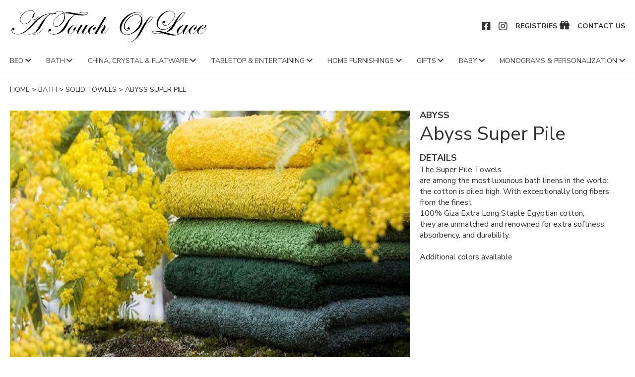

--- FILE ---
content_type: text/html; charset=UTF-8
request_url: https://atouchoflace.com/products/abyss-super-pile/
body_size: 9755
content:
<!DOCTYPE html>
<html lang="en">
<head>

<!-- Global site tag (gtag.js) - Google Analytics -->

<script async src=https://www.googletagmanager.com/gtag/js?id=UA-20141330-1></script>

<script>
  window.dataLayer = window.dataLayer || [];
  function gtag(){dataLayer.push(arguments);}
  gtag('js', new Date());
  gtag('config', 'UA-20141330-1');
</script>

<meta charset="UTF-8">

<title>Abyss Super Pile - A Touch of LaceA Touch of Lace</title>

<meta content="width=device-width, initial-scale=1" name="viewport">

<link rel="preconnect" href="https://fonts.googleapis.com">
<link rel="preconnect" href="https://fonts.gstatic.com" crossorigin>
<link href="https://fonts.googleapis.com/css2?family=Nunito+Sans:ital,wght@0,300;0,400;0,700;1,400&display=swap" rel="stylesheet">


		<!-- All in One SEO 4.9.3 - aioseo.com -->
	<meta name="robots" content="max-image-preview:large" />
	<link rel="canonical" href="https://atouchoflace.com/products/abyss-super-pile/" />
	<meta name="generator" content="All in One SEO (AIOSEO) 4.9.3" />
		<meta property="og:locale" content="en_US" />
		<meta property="og:site_name" content="A Touch of Lace - Purveyors of exquisite linens, furnishings, and gifts for Bed, Bath, Table, Baby &amp; Home" />
		<meta property="og:type" content="article" />
		<meta property="og:title" content="Abyss Super Pile - A Touch of Lace" />
		<meta property="og:url" content="https://atouchoflace.com/products/abyss-super-pile/" />
		<meta property="article:published_time" content="2022-04-19T16:08:20+00:00" />
		<meta property="article:modified_time" content="2022-04-19T16:15:00+00:00" />
		<meta name="twitter:card" content="summary" />
		<meta name="twitter:title" content="Abyss Super Pile - A Touch of Lace" />
		<script type="application/ld+json" class="aioseo-schema">
			{"@context":"https:\/\/schema.org","@graph":[{"@type":"BreadcrumbList","@id":"https:\/\/atouchoflace.com\/products\/abyss-super-pile\/#breadcrumblist","itemListElement":[{"@type":"ListItem","@id":"https:\/\/atouchoflace.com#listItem","position":1,"name":"Home","item":"https:\/\/atouchoflace.com","nextItem":{"@type":"ListItem","@id":"https:\/\/atouchoflace.com\/category\/bath\/#listItem","name":"Bath"}},{"@type":"ListItem","@id":"https:\/\/atouchoflace.com\/category\/bath\/#listItem","position":2,"name":"Bath","item":"https:\/\/atouchoflace.com\/category\/bath\/","nextItem":{"@type":"ListItem","@id":"https:\/\/atouchoflace.com\/category\/bath\/solid-towels\/#listItem","name":"Solid Towels"},"previousItem":{"@type":"ListItem","@id":"https:\/\/atouchoflace.com#listItem","name":"Home"}},{"@type":"ListItem","@id":"https:\/\/atouchoflace.com\/category\/bath\/solid-towels\/#listItem","position":3,"name":"Solid Towels","item":"https:\/\/atouchoflace.com\/category\/bath\/solid-towels\/","nextItem":{"@type":"ListItem","@id":"https:\/\/atouchoflace.com\/products\/abyss-super-pile\/#listItem","name":"Abyss Super Pile"},"previousItem":{"@type":"ListItem","@id":"https:\/\/atouchoflace.com\/category\/bath\/#listItem","name":"Bath"}},{"@type":"ListItem","@id":"https:\/\/atouchoflace.com\/products\/abyss-super-pile\/#listItem","position":4,"name":"Abyss Super Pile","previousItem":{"@type":"ListItem","@id":"https:\/\/atouchoflace.com\/category\/bath\/solid-towels\/#listItem","name":"Solid Towels"}}]},{"@type":"Organization","@id":"https:\/\/atouchoflace.com\/#organization","name":"A Touch of Lace","description":"Purveyors of exquisite linens, furnishings, and gifts for Bed, Bath, Table, Baby & Home","url":"https:\/\/atouchoflace.com\/"},{"@type":"WebPage","@id":"https:\/\/atouchoflace.com\/products\/abyss-super-pile\/#webpage","url":"https:\/\/atouchoflace.com\/products\/abyss-super-pile\/","name":"Abyss Super Pile - A Touch of Lace","inLanguage":"en-US","isPartOf":{"@id":"https:\/\/atouchoflace.com\/#website"},"breadcrumb":{"@id":"https:\/\/atouchoflace.com\/products\/abyss-super-pile\/#breadcrumblist"},"datePublished":"2022-04-19T16:08:20+00:00","dateModified":"2022-04-19T16:15:00+00:00"},{"@type":"WebSite","@id":"https:\/\/atouchoflace.com\/#website","url":"https:\/\/atouchoflace.com\/","name":"A Touch of Lace","description":"Purveyors of exquisite linens, furnishings, and gifts for Bed, Bath, Table, Baby & Home","inLanguage":"en-US","publisher":{"@id":"https:\/\/atouchoflace.com\/#organization"}}]}
		</script>
		<!-- All in One SEO -->

<link rel="alternate" title="oEmbed (JSON)" type="application/json+oembed" href="https://atouchoflace.com/wp-json/oembed/1.0/embed?url=https%3A%2F%2Fatouchoflace.com%2Fproducts%2Fabyss-super-pile%2F" />
<link rel="alternate" title="oEmbed (XML)" type="text/xml+oembed" href="https://atouchoflace.com/wp-json/oembed/1.0/embed?url=https%3A%2F%2Fatouchoflace.com%2Fproducts%2Fabyss-super-pile%2F&#038;format=xml" />
<style id='wp-img-auto-sizes-contain-inline-css' type='text/css'>
img:is([sizes=auto i],[sizes^="auto," i]){contain-intrinsic-size:3000px 1500px}
/*# sourceURL=wp-img-auto-sizes-contain-inline-css */
</style>
<link rel='stylesheet' id='font-awesome-css' href='https://atouchoflace.com/wp-content/themes/atol/css/fontawesome-free-5.14.0-web/css/all.css?ver=6.9' type='text/css' media='all' />
<link rel='stylesheet' id='slick-css-css' href='https://atouchoflace.com/wp-content/themes/atol/js/slick/slick.css?ver=6.9' type='text/css' media='all' />
<link rel='stylesheet' id='slick-theme-css-css' href='https://atouchoflace.com/wp-content/themes/atol/js/slick/slick-theme.css?ver=6.9' type='text/css' media='all' />
<link rel='stylesheet' id='slick-lightbox-css-css' href='https://atouchoflace.com/wp-content/themes/atol/js/slick/slick-lightbox.css?ver=6.9' type='text/css' media='all' />
<link rel='stylesheet' id='main-css-css' href='https://atouchoflace.com/wp-content/themes/atol/css/main.css?ver=6.9' type='text/css' media='all' />
<style id='wp-emoji-styles-inline-css' type='text/css'>

	img.wp-smiley, img.emoji {
		display: inline !important;
		border: none !important;
		box-shadow: none !important;
		height: 1em !important;
		width: 1em !important;
		margin: 0 0.07em !important;
		vertical-align: -0.1em !important;
		background: none !important;
		padding: 0 !important;
	}
/*# sourceURL=wp-emoji-styles-inline-css */
</style>
<style id='wp-block-library-inline-css' type='text/css'>
:root{--wp-block-synced-color:#7a00df;--wp-block-synced-color--rgb:122,0,223;--wp-bound-block-color:var(--wp-block-synced-color);--wp-editor-canvas-background:#ddd;--wp-admin-theme-color:#007cba;--wp-admin-theme-color--rgb:0,124,186;--wp-admin-theme-color-darker-10:#006ba1;--wp-admin-theme-color-darker-10--rgb:0,107,160.5;--wp-admin-theme-color-darker-20:#005a87;--wp-admin-theme-color-darker-20--rgb:0,90,135;--wp-admin-border-width-focus:2px}@media (min-resolution:192dpi){:root{--wp-admin-border-width-focus:1.5px}}.wp-element-button{cursor:pointer}:root .has-very-light-gray-background-color{background-color:#eee}:root .has-very-dark-gray-background-color{background-color:#313131}:root .has-very-light-gray-color{color:#eee}:root .has-very-dark-gray-color{color:#313131}:root .has-vivid-green-cyan-to-vivid-cyan-blue-gradient-background{background:linear-gradient(135deg,#00d084,#0693e3)}:root .has-purple-crush-gradient-background{background:linear-gradient(135deg,#34e2e4,#4721fb 50%,#ab1dfe)}:root .has-hazy-dawn-gradient-background{background:linear-gradient(135deg,#faaca8,#dad0ec)}:root .has-subdued-olive-gradient-background{background:linear-gradient(135deg,#fafae1,#67a671)}:root .has-atomic-cream-gradient-background{background:linear-gradient(135deg,#fdd79a,#004a59)}:root .has-nightshade-gradient-background{background:linear-gradient(135deg,#330968,#31cdcf)}:root .has-midnight-gradient-background{background:linear-gradient(135deg,#020381,#2874fc)}:root{--wp--preset--font-size--normal:16px;--wp--preset--font-size--huge:42px}.has-regular-font-size{font-size:1em}.has-larger-font-size{font-size:2.625em}.has-normal-font-size{font-size:var(--wp--preset--font-size--normal)}.has-huge-font-size{font-size:var(--wp--preset--font-size--huge)}.has-text-align-center{text-align:center}.has-text-align-left{text-align:left}.has-text-align-right{text-align:right}.has-fit-text{white-space:nowrap!important}#end-resizable-editor-section{display:none}.aligncenter{clear:both}.items-justified-left{justify-content:flex-start}.items-justified-center{justify-content:center}.items-justified-right{justify-content:flex-end}.items-justified-space-between{justify-content:space-between}.screen-reader-text{border:0;clip-path:inset(50%);height:1px;margin:-1px;overflow:hidden;padding:0;position:absolute;width:1px;word-wrap:normal!important}.screen-reader-text:focus{background-color:#ddd;clip-path:none;color:#444;display:block;font-size:1em;height:auto;left:5px;line-height:normal;padding:15px 23px 14px;text-decoration:none;top:5px;width:auto;z-index:100000}html :where(.has-border-color){border-style:solid}html :where([style*=border-top-color]){border-top-style:solid}html :where([style*=border-right-color]){border-right-style:solid}html :where([style*=border-bottom-color]){border-bottom-style:solid}html :where([style*=border-left-color]){border-left-style:solid}html :where([style*=border-width]){border-style:solid}html :where([style*=border-top-width]){border-top-style:solid}html :where([style*=border-right-width]){border-right-style:solid}html :where([style*=border-bottom-width]){border-bottom-style:solid}html :where([style*=border-left-width]){border-left-style:solid}html :where(img[class*=wp-image-]){height:auto;max-width:100%}:where(figure){margin:0 0 1em}html :where(.is-position-sticky){--wp-admin--admin-bar--position-offset:var(--wp-admin--admin-bar--height,0px)}@media screen and (max-width:600px){html :where(.is-position-sticky){--wp-admin--admin-bar--position-offset:0px}}

/*# sourceURL=wp-block-library-inline-css */
</style><style id='global-styles-inline-css' type='text/css'>
:root{--wp--preset--aspect-ratio--square: 1;--wp--preset--aspect-ratio--4-3: 4/3;--wp--preset--aspect-ratio--3-4: 3/4;--wp--preset--aspect-ratio--3-2: 3/2;--wp--preset--aspect-ratio--2-3: 2/3;--wp--preset--aspect-ratio--16-9: 16/9;--wp--preset--aspect-ratio--9-16: 9/16;--wp--preset--color--black: #000000;--wp--preset--color--cyan-bluish-gray: #abb8c3;--wp--preset--color--white: #ffffff;--wp--preset--color--pale-pink: #f78da7;--wp--preset--color--vivid-red: #cf2e2e;--wp--preset--color--luminous-vivid-orange: #ff6900;--wp--preset--color--luminous-vivid-amber: #fcb900;--wp--preset--color--light-green-cyan: #7bdcb5;--wp--preset--color--vivid-green-cyan: #00d084;--wp--preset--color--pale-cyan-blue: #8ed1fc;--wp--preset--color--vivid-cyan-blue: #0693e3;--wp--preset--color--vivid-purple: #9b51e0;--wp--preset--gradient--vivid-cyan-blue-to-vivid-purple: linear-gradient(135deg,rgb(6,147,227) 0%,rgb(155,81,224) 100%);--wp--preset--gradient--light-green-cyan-to-vivid-green-cyan: linear-gradient(135deg,rgb(122,220,180) 0%,rgb(0,208,130) 100%);--wp--preset--gradient--luminous-vivid-amber-to-luminous-vivid-orange: linear-gradient(135deg,rgb(252,185,0) 0%,rgb(255,105,0) 100%);--wp--preset--gradient--luminous-vivid-orange-to-vivid-red: linear-gradient(135deg,rgb(255,105,0) 0%,rgb(207,46,46) 100%);--wp--preset--gradient--very-light-gray-to-cyan-bluish-gray: linear-gradient(135deg,rgb(238,238,238) 0%,rgb(169,184,195) 100%);--wp--preset--gradient--cool-to-warm-spectrum: linear-gradient(135deg,rgb(74,234,220) 0%,rgb(151,120,209) 20%,rgb(207,42,186) 40%,rgb(238,44,130) 60%,rgb(251,105,98) 80%,rgb(254,248,76) 100%);--wp--preset--gradient--blush-light-purple: linear-gradient(135deg,rgb(255,206,236) 0%,rgb(152,150,240) 100%);--wp--preset--gradient--blush-bordeaux: linear-gradient(135deg,rgb(254,205,165) 0%,rgb(254,45,45) 50%,rgb(107,0,62) 100%);--wp--preset--gradient--luminous-dusk: linear-gradient(135deg,rgb(255,203,112) 0%,rgb(199,81,192) 50%,rgb(65,88,208) 100%);--wp--preset--gradient--pale-ocean: linear-gradient(135deg,rgb(255,245,203) 0%,rgb(182,227,212) 50%,rgb(51,167,181) 100%);--wp--preset--gradient--electric-grass: linear-gradient(135deg,rgb(202,248,128) 0%,rgb(113,206,126) 100%);--wp--preset--gradient--midnight: linear-gradient(135deg,rgb(2,3,129) 0%,rgb(40,116,252) 100%);--wp--preset--font-size--small: 13px;--wp--preset--font-size--medium: 20px;--wp--preset--font-size--large: 36px;--wp--preset--font-size--x-large: 42px;--wp--preset--spacing--20: 0.44rem;--wp--preset--spacing--30: 0.67rem;--wp--preset--spacing--40: 1rem;--wp--preset--spacing--50: 1.5rem;--wp--preset--spacing--60: 2.25rem;--wp--preset--spacing--70: 3.38rem;--wp--preset--spacing--80: 5.06rem;--wp--preset--shadow--natural: 6px 6px 9px rgba(0, 0, 0, 0.2);--wp--preset--shadow--deep: 12px 12px 50px rgba(0, 0, 0, 0.4);--wp--preset--shadow--sharp: 6px 6px 0px rgba(0, 0, 0, 0.2);--wp--preset--shadow--outlined: 6px 6px 0px -3px rgb(255, 255, 255), 6px 6px rgb(0, 0, 0);--wp--preset--shadow--crisp: 6px 6px 0px rgb(0, 0, 0);}:where(.is-layout-flex){gap: 0.5em;}:where(.is-layout-grid){gap: 0.5em;}body .is-layout-flex{display: flex;}.is-layout-flex{flex-wrap: wrap;align-items: center;}.is-layout-flex > :is(*, div){margin: 0;}body .is-layout-grid{display: grid;}.is-layout-grid > :is(*, div){margin: 0;}:where(.wp-block-columns.is-layout-flex){gap: 2em;}:where(.wp-block-columns.is-layout-grid){gap: 2em;}:where(.wp-block-post-template.is-layout-flex){gap: 1.25em;}:where(.wp-block-post-template.is-layout-grid){gap: 1.25em;}.has-black-color{color: var(--wp--preset--color--black) !important;}.has-cyan-bluish-gray-color{color: var(--wp--preset--color--cyan-bluish-gray) !important;}.has-white-color{color: var(--wp--preset--color--white) !important;}.has-pale-pink-color{color: var(--wp--preset--color--pale-pink) !important;}.has-vivid-red-color{color: var(--wp--preset--color--vivid-red) !important;}.has-luminous-vivid-orange-color{color: var(--wp--preset--color--luminous-vivid-orange) !important;}.has-luminous-vivid-amber-color{color: var(--wp--preset--color--luminous-vivid-amber) !important;}.has-light-green-cyan-color{color: var(--wp--preset--color--light-green-cyan) !important;}.has-vivid-green-cyan-color{color: var(--wp--preset--color--vivid-green-cyan) !important;}.has-pale-cyan-blue-color{color: var(--wp--preset--color--pale-cyan-blue) !important;}.has-vivid-cyan-blue-color{color: var(--wp--preset--color--vivid-cyan-blue) !important;}.has-vivid-purple-color{color: var(--wp--preset--color--vivid-purple) !important;}.has-black-background-color{background-color: var(--wp--preset--color--black) !important;}.has-cyan-bluish-gray-background-color{background-color: var(--wp--preset--color--cyan-bluish-gray) !important;}.has-white-background-color{background-color: var(--wp--preset--color--white) !important;}.has-pale-pink-background-color{background-color: var(--wp--preset--color--pale-pink) !important;}.has-vivid-red-background-color{background-color: var(--wp--preset--color--vivid-red) !important;}.has-luminous-vivid-orange-background-color{background-color: var(--wp--preset--color--luminous-vivid-orange) !important;}.has-luminous-vivid-amber-background-color{background-color: var(--wp--preset--color--luminous-vivid-amber) !important;}.has-light-green-cyan-background-color{background-color: var(--wp--preset--color--light-green-cyan) !important;}.has-vivid-green-cyan-background-color{background-color: var(--wp--preset--color--vivid-green-cyan) !important;}.has-pale-cyan-blue-background-color{background-color: var(--wp--preset--color--pale-cyan-blue) !important;}.has-vivid-cyan-blue-background-color{background-color: var(--wp--preset--color--vivid-cyan-blue) !important;}.has-vivid-purple-background-color{background-color: var(--wp--preset--color--vivid-purple) !important;}.has-black-border-color{border-color: var(--wp--preset--color--black) !important;}.has-cyan-bluish-gray-border-color{border-color: var(--wp--preset--color--cyan-bluish-gray) !important;}.has-white-border-color{border-color: var(--wp--preset--color--white) !important;}.has-pale-pink-border-color{border-color: var(--wp--preset--color--pale-pink) !important;}.has-vivid-red-border-color{border-color: var(--wp--preset--color--vivid-red) !important;}.has-luminous-vivid-orange-border-color{border-color: var(--wp--preset--color--luminous-vivid-orange) !important;}.has-luminous-vivid-amber-border-color{border-color: var(--wp--preset--color--luminous-vivid-amber) !important;}.has-light-green-cyan-border-color{border-color: var(--wp--preset--color--light-green-cyan) !important;}.has-vivid-green-cyan-border-color{border-color: var(--wp--preset--color--vivid-green-cyan) !important;}.has-pale-cyan-blue-border-color{border-color: var(--wp--preset--color--pale-cyan-blue) !important;}.has-vivid-cyan-blue-border-color{border-color: var(--wp--preset--color--vivid-cyan-blue) !important;}.has-vivid-purple-border-color{border-color: var(--wp--preset--color--vivid-purple) !important;}.has-vivid-cyan-blue-to-vivid-purple-gradient-background{background: var(--wp--preset--gradient--vivid-cyan-blue-to-vivid-purple) !important;}.has-light-green-cyan-to-vivid-green-cyan-gradient-background{background: var(--wp--preset--gradient--light-green-cyan-to-vivid-green-cyan) !important;}.has-luminous-vivid-amber-to-luminous-vivid-orange-gradient-background{background: var(--wp--preset--gradient--luminous-vivid-amber-to-luminous-vivid-orange) !important;}.has-luminous-vivid-orange-to-vivid-red-gradient-background{background: var(--wp--preset--gradient--luminous-vivid-orange-to-vivid-red) !important;}.has-very-light-gray-to-cyan-bluish-gray-gradient-background{background: var(--wp--preset--gradient--very-light-gray-to-cyan-bluish-gray) !important;}.has-cool-to-warm-spectrum-gradient-background{background: var(--wp--preset--gradient--cool-to-warm-spectrum) !important;}.has-blush-light-purple-gradient-background{background: var(--wp--preset--gradient--blush-light-purple) !important;}.has-blush-bordeaux-gradient-background{background: var(--wp--preset--gradient--blush-bordeaux) !important;}.has-luminous-dusk-gradient-background{background: var(--wp--preset--gradient--luminous-dusk) !important;}.has-pale-ocean-gradient-background{background: var(--wp--preset--gradient--pale-ocean) !important;}.has-electric-grass-gradient-background{background: var(--wp--preset--gradient--electric-grass) !important;}.has-midnight-gradient-background{background: var(--wp--preset--gradient--midnight) !important;}.has-small-font-size{font-size: var(--wp--preset--font-size--small) !important;}.has-medium-font-size{font-size: var(--wp--preset--font-size--medium) !important;}.has-large-font-size{font-size: var(--wp--preset--font-size--large) !important;}.has-x-large-font-size{font-size: var(--wp--preset--font-size--x-large) !important;}
:where(.wp-block-columns.is-layout-flex){gap: 2em;}:where(.wp-block-columns.is-layout-grid){gap: 2em;}
/*# sourceURL=global-styles-inline-css */
</style>
<style id='core-block-supports-inline-css' type='text/css'>
.wp-container-core-columns-is-layout-9d6595d7{flex-wrap:nowrap;}
/*# sourceURL=core-block-supports-inline-css */
</style>

<style id='classic-theme-styles-inline-css' type='text/css'>
/*! This file is auto-generated */
.wp-block-button__link{color:#fff;background-color:#32373c;border-radius:9999px;box-shadow:none;text-decoration:none;padding:calc(.667em + 2px) calc(1.333em + 2px);font-size:1.125em}.wp-block-file__button{background:#32373c;color:#fff;text-decoration:none}
/*# sourceURL=/wp-includes/css/classic-themes.min.css */
</style>
<link rel='stylesheet' id='contact-form-7-css' href='https://atouchoflace.com/wp-content/plugins/contact-form-7/includes/css/styles.css?ver=6.1.4' type='text/css' media='all' />
<link rel='stylesheet' id='wp-block-image-css' href='https://atouchoflace.com/wp-includes/blocks/image/style.min.css?ver=6.9' type='text/css' media='all' />
<link rel='stylesheet' id='wp-block-paragraph-css' href='https://atouchoflace.com/wp-includes/blocks/paragraph/style.min.css?ver=6.9' type='text/css' media='all' />
<link rel='stylesheet' id='wp-block-columns-css' href='https://atouchoflace.com/wp-includes/blocks/columns/style.min.css?ver=6.9' type='text/css' media='all' />
<script type="text/javascript" src="https://atouchoflace.com/wp-includes/js/jquery/jquery.min.js?ver=3.7.1" id="jquery-core-js"></script>
<script type="text/javascript" src="https://atouchoflace.com/wp-includes/js/jquery/jquery-migrate.min.js?ver=3.4.1" id="jquery-migrate-js"></script>
<script type="text/javascript" src="https://atouchoflace.com/wp-content/themes/atol/js/slick/slick.min.js?ver=6.9" id="slick-js-js"></script>
<script type="text/javascript" src="https://atouchoflace.com/wp-content/themes/atol/js/slick/slick-lightbox.min.js?ver=6.9" id="slick-lightbox-js-js"></script>
<link rel="https://api.w.org/" href="https://atouchoflace.com/wp-json/" /><link rel="EditURI" type="application/rsd+xml" title="RSD" href="https://atouchoflace.com/xmlrpc.php?rsd" />
<meta name="generator" content="WordPress 6.9" />
<link rel='shortlink' href='https://atouchoflace.com/?p=1011' />
<link rel="icon" href="https://atouchoflace.com/wp-content/uploads/2021/12/cropped-favicon-32x32.png" sizes="32x32" />
<link rel="icon" href="https://atouchoflace.com/wp-content/uploads/2021/12/cropped-favicon-192x192.png" sizes="192x192" />
<link rel="apple-touch-icon" href="https://atouchoflace.com/wp-content/uploads/2021/12/cropped-favicon-180x180.png" />
<meta name="msapplication-TileImage" content="https://atouchoflace.com/wp-content/uploads/2021/12/cropped-favicon-270x270.png" />

</head>

<script type="text/javascript">
var $ = jQuery;
</script>
 
<body class="wp-singular products-template-default single single-products postid-1011 wp-theme-atol">

<header>
    <div id="header-main" class="header-main">
        <div class="holder">
            <div class="header-logo-meta">
                <figure class="header-logo">
                    <a href="/">
                        <img src="https://atouchoflace.com/wp-content/themes/atol/img/atol-logo.svg" alt="A Touch of Lace logo" />
                    </a>
                </figure>
                <div class="menu-meta-container"><ul id="menu-meta" class="menu"><li id="menu-item-229" class="meta-facebook menu-item menu-item-type-custom menu-item-object-custom menu-item-229"><a target="_blank" href="https://www.facebook.com/ATouchOfLaceFineLinens/">Facebook</a></li>
<li id="menu-item-230" class="meta-instagram menu-item menu-item-type-custom menu-item-object-custom menu-item-230"><a target="_blank" href="https://www.instagram.com/atouchoflacefinelinens/">Instagram</a></li>
<li id="menu-item-404" class="meta-registry menu-item menu-item-type-post_type menu-item-object-page menu-item-404"><a href="https://atouchoflace.com/registry/">Registries</a></li>
<li id="menu-item-400" class="menu-item menu-item-type-post_type menu-item-object-page menu-item-400"><a href="https://atouchoflace.com/contact-us/">Contact Us</a></li>
</ul></div>                <button class="mobile-menu-btn">Menu</button>
            </div>

            <div class="menu-main-container"><ul id="menu-main" class="menu"><li id="menu-item-220" class="menu-item menu-item-type-custom menu-item-object-custom menu-item-has-children menu-item-220"><a>Bed</a>
<ul class="sub-menu">
	<li id="menu-item-240" class="menu-item menu-item-type-taxonomy menu-item-object-category menu-item-240"><a href="https://atouchoflace.com/category/bed/">View All Bedding</a></li>
	<li id="menu-item-265" class="menu-item menu-item-type-taxonomy menu-item-object-category menu-item-265"><a href="https://atouchoflace.com/category/bed/solids/">Solids &amp; Appliques</a></li>
	<li id="menu-item-266" class="menu-item menu-item-type-taxonomy menu-item-object-category menu-item-266"><a href="https://atouchoflace.com/category/bed/prints/">Prints &amp; Jacquards</a></li>
	<li id="menu-item-267" class="menu-item menu-item-type-taxonomy menu-item-object-category menu-item-267"><a href="https://atouchoflace.com/category/bed/embroideries/">Embroideries &amp; Lace</a></li>
	<li id="menu-item-268" class="menu-item menu-item-type-taxonomy menu-item-object-category menu-item-268"><a href="https://atouchoflace.com/category/bed/coverlets-quilts/">Coverlets &amp; Quilts</a></li>
	<li id="menu-item-269" class="menu-item menu-item-type-taxonomy menu-item-object-category menu-item-269"><a href="https://atouchoflace.com/category/bed/blankets/">Blankets</a></li>
	<li id="menu-item-270" class="menu-item menu-item-type-taxonomy menu-item-object-category menu-item-270"><a href="https://atouchoflace.com/category/bed/down-alternative/">Down &amp; Alternative</a></li>
	<li id="menu-item-271" class="menu-item menu-item-type-taxonomy menu-item-object-category menu-item-271"><a href="https://atouchoflace.com/category/bed/bed-accessories-laundry-care/">Bed Accessories &amp; Laundry Care</a></li>
</ul>
</li>
<li id="menu-item-221" class="menu-item menu-item-type-custom menu-item-object-custom menu-item-has-children menu-item-221"><a>Bath</a>
<ul class="sub-menu">
	<li id="menu-item-272" class="menu-item menu-item-type-taxonomy menu-item-object-category current-products-ancestor menu-item-272"><a href="https://atouchoflace.com/category/bath/">View All Bath</a></li>
	<li id="menu-item-279" class="menu-item menu-item-type-taxonomy menu-item-object-category current-products-ancestor current-menu-parent current-products-parent menu-item-279"><a href="https://atouchoflace.com/category/bath/solid-towels/">Solid Towels</a></li>
	<li id="menu-item-274" class="menu-item menu-item-type-taxonomy menu-item-object-category menu-item-274"><a href="https://atouchoflace.com/category/bath/embroidered-towels/">Embroidered Towels</a></li>
	<li id="menu-item-273" class="menu-item menu-item-type-taxonomy menu-item-object-category menu-item-273"><a href="https://atouchoflace.com/category/bath/bath-accessories/">Bath Accessories</a></li>
	<li id="menu-item-277" class="menu-item menu-item-type-taxonomy menu-item-object-category menu-item-277"><a href="https://atouchoflace.com/category/bath/rugs-mats/">Rugs &amp; Mats</a></li>
	<li id="menu-item-275" class="menu-item menu-item-type-taxonomy menu-item-object-category menu-item-275"><a href="https://atouchoflace.com/category/bath/guest-towels/">Guest Towels</a></li>
	<li id="menu-item-278" class="menu-item menu-item-type-taxonomy menu-item-object-category menu-item-278"><a href="https://atouchoflace.com/category/bath/soaps-home-fragrance-candles/">Soaps, Home Fragrance &amp; Candles</a></li>
	<li id="menu-item-276" class="menu-item menu-item-type-taxonomy menu-item-object-category menu-item-276"><a href="https://atouchoflace.com/category/bath/robes-showercaps/">Robes &amp; Showercaps</a></li>
</ul>
</li>
<li id="menu-item-223" class="menu-item menu-item-type-custom menu-item-object-custom menu-item-has-children menu-item-223"><a>China, Crystal &#038; Flatware</a>
<ul class="sub-menu">
	<li id="menu-item-294" class="menu-item menu-item-type-taxonomy menu-item-object-category menu-item-294"><a href="https://atouchoflace.com/category/china-crystal-flatware/">View All China, Crystal, &#038; Flatware</a></li>
	<li id="menu-item-298" class="menu-item menu-item-type-taxonomy menu-item-object-category menu-item-298"><a href="https://atouchoflace.com/category/china-crystal-flatware/fine-china/">Fine China</a></li>
	<li id="menu-item-295" class="menu-item menu-item-type-taxonomy menu-item-object-category menu-item-295"><a href="https://atouchoflace.com/category/china-crystal-flatware/casual-dinnerware/">Casual Dinnerware</a></li>
	<li id="menu-item-299" class="menu-item menu-item-type-taxonomy menu-item-object-category menu-item-299"><a href="https://atouchoflace.com/category/china-crystal-flatware/fine-silver-flatware/">Fine Silver Flatware</a></li>
	<li id="menu-item-300" class="menu-item menu-item-type-taxonomy menu-item-object-category menu-item-300"><a href="https://atouchoflace.com/category/china-crystal-flatware/flatware/">Flatware</a></li>
	<li id="menu-item-296" class="menu-item menu-item-type-taxonomy menu-item-object-category menu-item-296"><a href="https://atouchoflace.com/category/china-crystal-flatware/crystal-glassware/">Crystal Glassware</a></li>
	<li id="menu-item-297" class="menu-item menu-item-type-taxonomy menu-item-object-category menu-item-297"><a href="https://atouchoflace.com/category/china-crystal-flatware/everyday-glassware/">Everyday Glassware</a></li>
	<li id="menu-item-301" class="menu-item menu-item-type-taxonomy menu-item-object-category menu-item-301"><a href="https://atouchoflace.com/category/china-crystal-flatware/personalized-tabletop/">Personalized Tabletop</a></li>
</ul>
</li>
<li id="menu-item-224" class="menu-item menu-item-type-custom menu-item-object-custom menu-item-has-children menu-item-224"><a>Tabletop &#038; Entertaining</a>
<ul class="sub-menu">
	<li id="menu-item-309" class="menu-item menu-item-type-taxonomy menu-item-object-category menu-item-309"><a href="https://atouchoflace.com/category/tabletop-entertaining/">View All Tabletop &#038; Entertaining</a></li>
	<li id="menu-item-316" class="menu-item menu-item-type-taxonomy menu-item-object-category menu-item-316"><a href="https://atouchoflace.com/category/tabletop-entertaining/tablecloths/">Tablecloths</a></li>
	<li id="menu-item-314" class="menu-item menu-item-type-taxonomy menu-item-object-category menu-item-314"><a href="https://atouchoflace.com/category/tabletop-entertaining/placemats/">Placemats</a></li>
	<li id="menu-item-312" class="menu-item menu-item-type-taxonomy menu-item-object-category menu-item-312"><a href="https://atouchoflace.com/category/tabletop-entertaining/napkins/">Napkins</a></li>
	<li id="menu-item-311" class="menu-item menu-item-type-taxonomy menu-item-object-category menu-item-311"><a href="https://atouchoflace.com/category/tabletop-entertaining/napkin-rings-table-accessories/">Napkin Rings &amp; Table Accessories</a></li>
	<li id="menu-item-315" class="menu-item menu-item-type-taxonomy menu-item-object-category menu-item-315"><a href="https://atouchoflace.com/category/tabletop-entertaining/serverware/">Serverware</a></li>
	<li id="menu-item-313" class="menu-item menu-item-type-taxonomy menu-item-object-category menu-item-313"><a href="https://atouchoflace.com/category/tabletop-entertaining/pewter-hand-turned-wood/">Pewter &amp; Hand-Turned Wood</a></li>
	<li id="menu-item-310" class="menu-item menu-item-type-taxonomy menu-item-object-category menu-item-310"><a href="https://atouchoflace.com/category/tabletop-entertaining/casual-outdoor-entertaining/">Casual &amp; Outdoor Entertaining</a></li>
</ul>
</li>
<li id="menu-item-225" class="menu-item menu-item-type-custom menu-item-object-custom menu-item-has-children menu-item-225"><a>Home Furnishings</a>
<ul class="sub-menu">
	<li id="menu-item-329" class="menu-item menu-item-type-taxonomy menu-item-object-category menu-item-329"><a href="https://atouchoflace.com/category/home-furnishings/">View All Home Furnishings</a></li>
	<li id="menu-item-333" class="menu-item menu-item-type-taxonomy menu-item-object-category menu-item-333"><a href="https://atouchoflace.com/category/home-furnishings/silver/">Silver</a></li>
	<li id="menu-item-332" class="menu-item menu-item-type-taxonomy menu-item-object-category menu-item-332"><a href="https://atouchoflace.com/category/home-furnishings/glass/">Glass</a></li>
	<li id="menu-item-331" class="menu-item menu-item-type-taxonomy menu-item-object-category menu-item-331"><a href="https://atouchoflace.com/category/home-furnishings/frames/">Frames</a></li>
	<li id="menu-item-334" class="menu-item menu-item-type-taxonomy menu-item-object-category menu-item-334"><a href="https://atouchoflace.com/category/home-furnishings/throws/">Throws</a></li>
	<li id="menu-item-330" class="menu-item menu-item-type-taxonomy menu-item-object-category menu-item-330"><a href="https://atouchoflace.com/category/home-furnishings/barware/">Barware</a></li>
</ul>
</li>
<li id="menu-item-226" class="menu-item menu-item-type-custom menu-item-object-custom menu-item-has-children menu-item-226"><a>Gifts</a>
<ul class="sub-menu">
	<li id="menu-item-339" class="menu-item menu-item-type-taxonomy menu-item-object-category menu-item-339"><a href="https://atouchoflace.com/category/gifts/">View All Gifts</a></li>
	<li id="menu-item-341" class="menu-item menu-item-type-taxonomy menu-item-object-category menu-item-341"><a href="https://atouchoflace.com/category/gifts/personalized-gifts-for-her-him/">Personalized Gifts For Her &amp; Him</a></li>
	<li id="menu-item-342" class="menu-item menu-item-type-taxonomy menu-item-object-category menu-item-342"><a href="https://atouchoflace.com/category/gifts/personalized-gifts-for-the-home/">Personalized Gifts for the Home</a></li>
	<li id="menu-item-343" class="menu-item menu-item-type-taxonomy menu-item-object-category menu-item-343"><a href="https://atouchoflace.com/category/gifts/travel-accessories/">Travel Accessories</a></li>
	<li id="menu-item-340" class="menu-item menu-item-type-taxonomy menu-item-object-category menu-item-340"><a href="https://atouchoflace.com/category/gifts/hankies-handkerchiefs/">Hankies &amp; Handkerchiefs</a></li>
</ul>
</li>
<li id="menu-item-227" class="menu-item menu-item-type-custom menu-item-object-custom menu-item-has-children menu-item-227"><a>Baby</a>
<ul class="sub-menu">
	<li id="menu-item-351" class="menu-item menu-item-type-taxonomy menu-item-object-category menu-item-351"><a href="https://atouchoflace.com/category/baby/">View All Baby</a></li>
	<li id="menu-item-354" class="menu-item menu-item-type-taxonomy menu-item-object-category menu-item-354"><a href="https://atouchoflace.com/category/baby/crib-ensembles/">Crib Ensembles</a></li>
	<li id="menu-item-358" class="menu-item menu-item-type-taxonomy menu-item-object-category menu-item-358"><a href="https://atouchoflace.com/category/baby/personalized-gifts-keepsakes/">Personalized Gifts &amp; Keepsakes</a></li>
	<li id="menu-item-357" class="menu-item menu-item-type-taxonomy menu-item-object-category menu-item-357"><a href="https://atouchoflace.com/category/baby/personalized-and-character-sweaters-blankets/">Personalized and Character Sweaters &amp; Blankets</a></li>
	<li id="menu-item-353" class="menu-item menu-item-type-taxonomy menu-item-object-category menu-item-353"><a href="https://atouchoflace.com/category/baby/blankets-baby/">Blankets</a></li>
	<li id="menu-item-356" class="menu-item menu-item-type-taxonomy menu-item-object-category menu-item-356"><a href="https://atouchoflace.com/category/baby/layette/">Layette</a></li>
	<li id="menu-item-355" class="menu-item menu-item-type-taxonomy menu-item-object-category menu-item-355"><a href="https://atouchoflace.com/category/baby/hooded-towels/">Hooded Towels</a></li>
	<li id="menu-item-352" class="menu-item menu-item-type-taxonomy menu-item-object-category menu-item-352"><a href="https://atouchoflace.com/category/baby/baby-gifts/">Baby Gifts</a></li>
</ul>
</li>
<li id="menu-item-228" class="menu-item menu-item-type-custom menu-item-object-custom menu-item-has-children menu-item-228"><a>Monograms &#038; Personalization</a>
<ul class="sub-menu">
	<li id="menu-item-363" class="menu-item menu-item-type-taxonomy menu-item-object-category menu-item-363"><a href="https://atouchoflace.com/category/monograms-personalization/">View All Monograms &#038; Personalization</a></li>
	<li id="menu-item-364" class="menu-item menu-item-type-taxonomy menu-item-object-category menu-item-364"><a href="https://atouchoflace.com/category/monograms-personalization/monograms/">Monograms</a></li>
	<li id="menu-item-365" class="menu-item menu-item-type-taxonomy menu-item-object-category menu-item-365"><a href="https://atouchoflace.com/category/monograms-personalization/threads/">Threads</a></li>
</ul>
</li>
</ul></div>
        </div>
    </div>

    <div class="breadcrumbs">
        <div class="holder">
            <span property="itemListElement" typeof="ListItem"><a property="item" typeof="WebPage" title="Go to Home" href="https://atouchoflace.com" class="home" ><span property="name">Home</span></a><meta property="position" content="1"></span> &gt; <span property="itemListElement" typeof="ListItem"><a property="item" typeof="WebPage" title="Go to the Bath category" href="https://atouchoflace.com/category/bath/" class="taxonomy category" ><span property="name">Bath</span></a><meta property="position" content="2"></span> &gt; <span property="itemListElement" typeof="ListItem"><a property="item" typeof="WebPage" title="Go to the Solid Towels category" href="https://atouchoflace.com/category/bath/solid-towels/" class="taxonomy category" ><span property="name">Solid Towels</span></a><meta property="position" content="3"></span> &gt; <span property="itemListElement" typeof="ListItem"><span property="name" class="post post-products current-item">Abyss Super Pile</span><meta property="url" content="https://atouchoflace.com/products/abyss-super-pile/"><meta property="position" content="4"></span>        </div>
    </div>

</header>


<script>
    window.addEventListener('DOMContentLoaded', () => {

        //--- adjust menu structure for "View All" links ---//

        // get top menu items
        const topMenuItems = document.querySelectorAll('#menu-main > li');
        const allSubMenus = document.querySelectorAll('#menu-main .sub-menu');

        function closeAllSubMenus() {
            allSubMenus.forEach( el => {
                el.classList.remove('open');
            });
        }

        topMenuItems.forEach( topItem => {
            // get sub-menu item
            const subMenu = topItem.querySelector('.sub-menu');

            topItem.addEventListener('click', e => {
                if ( subMenu.classList.contains('open') ) {
                    subMenu.classList.remove('open');
                } else {
                    closeAllSubMenus();
                    subMenu.classList.add('open');
                }
            });


            
            const topText = topItem.querySelector('a').textContent;

            const firstSubItem = subMenu.querySelector('li:first-child');
            const otherSubItems = subMenu.querySelectorAll('li:not(:first-child)');
            const li = document.createElement('li');
            const h4 = document.createElement('h4');
            const ul = document.createElement('ul');

            h4.classList.add('dropHeading');
            h4.textContent = topText;
            li.append(h4);

            firstSubItem.classList.add('first-sub-item');
            li.classList.add('other-sub-items');
            li.append(ul);
            otherSubItems.forEach( item => {
                item.remove();
                ul.append(item);
            });
            subMenu.append(li);

        });

        const mobileMenuBtn = document.querySelector('.mobile-menu-btn');
        const menuMainContainer = document.querySelector('.menu-main-container');

        mobileMenuBtn.addEventListener('click', e => {
            menuMainContainer.classList.toggle('shown');
        });
    });
</script>

<main class="product-abyss-super-pile">
    <div class="holder">

    <div class="product-detail-wrap"><figure class='product-image'><img src='https://atouchoflace.com/wp-content/uploads/2022/04/abyss-habidecor-super-pile-cools.jpg' alt='' /></figure><div class="product-text"><h2 class='product-brand'>Abyss</h2><h1 class='product-name'>Abyss Super Pile</h1><h3 class="product-details">Details</h3><div class='product-description'><p>The Super Pile Towels</p>
<p>are among the most luxurious bath linens in the world:</p>
<p>the cotton is piled high. With exceptionally long fibers from the finest</p>
<p>100% Giza Extra Long Staple Egyptian cotton,</p>
<p>they are unmatched and renowned for extra softness, absorbency, and durability.</p>
<p>&nbsp;</p>
<p>Additional colors available</p>
</div></div></div>
    </div>
</main>

<footer>
    <div class="holder">
        <figure class="footer-logo">
            <img src="https://atouchoflace.com/wp-content/themes/atol/img/atol-logo.svg" alt="A Touch of Lace logo" />
        </figure>

        <div class="menu-footer-container"><ul id="menu-footer" class="menu"><li id="menu-item-389" class="menu-item menu-item-type-post_type menu-item-object-page menu-item-389"><a href="https://atouchoflace.com/manufactures/">Manufacturers</a></li>
<li id="menu-item-388" class="menu-item menu-item-type-post_type menu-item-object-page menu-item-388"><a href="https://atouchoflace.com/policies/">Policies</a></li>
<li id="menu-item-387" class="menu-item menu-item-type-post_type menu-item-object-page menu-item-387"><a href="https://atouchoflace.com/to-the-trade/">To The Trade</a></li>
<li id="menu-item-386" class="menu-item menu-item-type-post_type menu-item-object-page menu-item-386"><a href="https://atouchoflace.com/faqs/">FAQs</a></li>
<li id="menu-item-385" class="menu-item menu-item-type-post_type menu-item-object-page menu-item-385"><a href="https://atouchoflace.com/about-us/">About Us</a></li>
<li id="menu-item-414" class="meta-facebook menu-item menu-item-type-custom menu-item-object-custom menu-item-414"><a target="_blank" href="https://www.facebook.com/ATouchOfLaceFineLinens/">Facebook</a></li>
<li id="menu-item-415" class="meta-instagram menu-item menu-item-type-custom menu-item-object-custom menu-item-415"><a target="_blank" href="https://www.instagram.com/atouchoflacefinelinens/">Instagram</a></li>
</ul></div>    </div>
</footer>

<div class="copyright">
    <div class="holder">
        Copyright&nbsp;&copy;&nbsp;2026&nbsp;A&nbsp;Touch&nbsp;of&nbsp;Lace. All&nbsp;rights&nbsp;reserved. Created&nbsp;by&nbsp;<a href="https://mediag.com/" target="_blank">Media&nbsp;Genesis</a>.
    </div>
</div>

<script type="speculationrules">
{"prefetch":[{"source":"document","where":{"and":[{"href_matches":"/*"},{"not":{"href_matches":["/wp-*.php","/wp-admin/*","/wp-content/uploads/*","/wp-content/*","/wp-content/plugins/*","/wp-content/themes/atol/*","/*\\?(.+)"]}},{"not":{"selector_matches":"a[rel~=\"nofollow\"]"}},{"not":{"selector_matches":".no-prefetch, .no-prefetch a"}}]},"eagerness":"conservative"}]}
</script>
<script type="text/javascript" src="https://atouchoflace.com/wp-includes/js/dist/hooks.min.js?ver=dd5603f07f9220ed27f1" id="wp-hooks-js"></script>
<script type="text/javascript" src="https://atouchoflace.com/wp-includes/js/dist/i18n.min.js?ver=c26c3dc7bed366793375" id="wp-i18n-js"></script>
<script type="text/javascript" id="wp-i18n-js-after">
/* <![CDATA[ */
wp.i18n.setLocaleData( { 'text direction\u0004ltr': [ 'ltr' ] } );
//# sourceURL=wp-i18n-js-after
/* ]]> */
</script>
<script type="text/javascript" src="https://atouchoflace.com/wp-content/plugins/contact-form-7/includes/swv/js/index.js?ver=6.1.4" id="swv-js"></script>
<script type="text/javascript" id="contact-form-7-js-before">
/* <![CDATA[ */
var wpcf7 = {
    "api": {
        "root": "https:\/\/atouchoflace.com\/wp-json\/",
        "namespace": "contact-form-7\/v1"
    }
};
//# sourceURL=contact-form-7-js-before
/* ]]> */
</script>
<script type="text/javascript" src="https://atouchoflace.com/wp-content/plugins/contact-form-7/includes/js/index.js?ver=6.1.4" id="contact-form-7-js"></script>
<script id="wp-emoji-settings" type="application/json">
{"baseUrl":"https://s.w.org/images/core/emoji/17.0.2/72x72/","ext":".png","svgUrl":"https://s.w.org/images/core/emoji/17.0.2/svg/","svgExt":".svg","source":{"concatemoji":"https://atouchoflace.com/wp-includes/js/wp-emoji-release.min.js?ver=6.9"}}
</script>
<script type="module">
/* <![CDATA[ */
/*! This file is auto-generated */
const a=JSON.parse(document.getElementById("wp-emoji-settings").textContent),o=(window._wpemojiSettings=a,"wpEmojiSettingsSupports"),s=["flag","emoji"];function i(e){try{var t={supportTests:e,timestamp:(new Date).valueOf()};sessionStorage.setItem(o,JSON.stringify(t))}catch(e){}}function c(e,t,n){e.clearRect(0,0,e.canvas.width,e.canvas.height),e.fillText(t,0,0);t=new Uint32Array(e.getImageData(0,0,e.canvas.width,e.canvas.height).data);e.clearRect(0,0,e.canvas.width,e.canvas.height),e.fillText(n,0,0);const a=new Uint32Array(e.getImageData(0,0,e.canvas.width,e.canvas.height).data);return t.every((e,t)=>e===a[t])}function p(e,t){e.clearRect(0,0,e.canvas.width,e.canvas.height),e.fillText(t,0,0);var n=e.getImageData(16,16,1,1);for(let e=0;e<n.data.length;e++)if(0!==n.data[e])return!1;return!0}function u(e,t,n,a){switch(t){case"flag":return n(e,"\ud83c\udff3\ufe0f\u200d\u26a7\ufe0f","\ud83c\udff3\ufe0f\u200b\u26a7\ufe0f")?!1:!n(e,"\ud83c\udde8\ud83c\uddf6","\ud83c\udde8\u200b\ud83c\uddf6")&&!n(e,"\ud83c\udff4\udb40\udc67\udb40\udc62\udb40\udc65\udb40\udc6e\udb40\udc67\udb40\udc7f","\ud83c\udff4\u200b\udb40\udc67\u200b\udb40\udc62\u200b\udb40\udc65\u200b\udb40\udc6e\u200b\udb40\udc67\u200b\udb40\udc7f");case"emoji":return!a(e,"\ud83e\u1fac8")}return!1}function f(e,t,n,a){let r;const o=(r="undefined"!=typeof WorkerGlobalScope&&self instanceof WorkerGlobalScope?new OffscreenCanvas(300,150):document.createElement("canvas")).getContext("2d",{willReadFrequently:!0}),s=(o.textBaseline="top",o.font="600 32px Arial",{});return e.forEach(e=>{s[e]=t(o,e,n,a)}),s}function r(e){var t=document.createElement("script");t.src=e,t.defer=!0,document.head.appendChild(t)}a.supports={everything:!0,everythingExceptFlag:!0},new Promise(t=>{let n=function(){try{var e=JSON.parse(sessionStorage.getItem(o));if("object"==typeof e&&"number"==typeof e.timestamp&&(new Date).valueOf()<e.timestamp+604800&&"object"==typeof e.supportTests)return e.supportTests}catch(e){}return null}();if(!n){if("undefined"!=typeof Worker&&"undefined"!=typeof OffscreenCanvas&&"undefined"!=typeof URL&&URL.createObjectURL&&"undefined"!=typeof Blob)try{var e="postMessage("+f.toString()+"("+[JSON.stringify(s),u.toString(),c.toString(),p.toString()].join(",")+"));",a=new Blob([e],{type:"text/javascript"});const r=new Worker(URL.createObjectURL(a),{name:"wpTestEmojiSupports"});return void(r.onmessage=e=>{i(n=e.data),r.terminate(),t(n)})}catch(e){}i(n=f(s,u,c,p))}t(n)}).then(e=>{for(const n in e)a.supports[n]=e[n],a.supports.everything=a.supports.everything&&a.supports[n],"flag"!==n&&(a.supports.everythingExceptFlag=a.supports.everythingExceptFlag&&a.supports[n]);var t;a.supports.everythingExceptFlag=a.supports.everythingExceptFlag&&!a.supports.flag,a.supports.everything||((t=a.source||{}).concatemoji?r(t.concatemoji):t.wpemoji&&t.twemoji&&(r(t.twemoji),r(t.wpemoji)))});
//# sourceURL=https://atouchoflace.com/wp-includes/js/wp-emoji-loader.min.js
/* ]]> */
</script>

<script>
// wrap footer social links so they're in one li element
window.addEventListener('DOMContentLoaded', () => {
    const menuFooter = document.querySelector('#menu-footer');
    const facebookLink = document.querySelector('footer .meta-facebook');
    const instagramLink = document.querySelector('footer .meta-instagram');
    const li = document.createElement('li');
    const ul = document.createElement('ul');
    ul.classList.add('footer-social');
    ul.append(facebookLink);
    ul.append(instagramLink);
    li.append(ul);
    menuFooter.append(li);
});
</script>

</body>
</html>